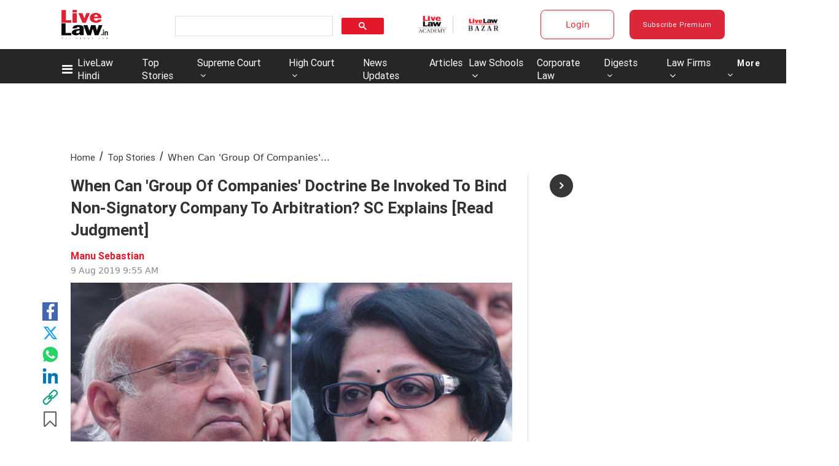

--- FILE ---
content_type: application/javascript; charset=utf-8
request_url: https://c.in.webengage.com/upf2.js?upfc=N4IgrgDgZiBcAuAnMBTANCAzgSwCablDwNlABYBjANgCMBmAVgbgDswAbdjAPxTIEYyAJgDmAK1YcuIfkIDsKISjpVJnDLIVCaDCmvYBfDPBJtORkO2wUULTCgDCAe1wo4IbC24BDb%2Fzr8VLhkIBjsYHjuABxkNACctLgADDoo1PwoSUm42kFJVPxJdHG4cnH8cQxUUGQMuHShlhDuABbw8BCYsAD03QDuAwB0VgBuKOzefYOe3fBOEAC0mHOI2CiY3ZgUCygAHhATnpgLIohOkAtOUAsUTgC2EN4sa8e4ThRInigLC4Jy%2BSEMIgYLAQI0RCgnO4AJ4gAxAA&jsonp=_we_jsonp_global_cb_1769239082241
body_size: 546
content:
_we_jsonp_global_cb_1769239082241({"static_list":{"ids":{"4c6b355":false,"~~e4142gj":false,"127e2e36":false,"127e2b5c":false},"ts":1769239082589},"user_profile":{"geo":{"clientIp":"18.225.98.29","serverTimeStamp":1769239082585,"country":"United States","region":"Ohio","city":"Columbus","geoplugin_countryName":"United States","geoplugin_region":"Ohio","geoplugin_city":"Columbus","countryCode":"US","tz_name":"America/New_York","tz_offset":-300},"acquisitionData":{"referrer_type":"direct","landing_page":"https://www.livelaw.in/top-stories/sc-explains-group-of-companies-doctrine--147064"},"ua":{"browser":{"name":"Chrome","version":"131","browser_version":"131.0.0.0"},"os":{"name":"Mac OS","version":"10.15.7"},"device":"desktop"},"tld":"livelaw.in","ts":1769239082906}})